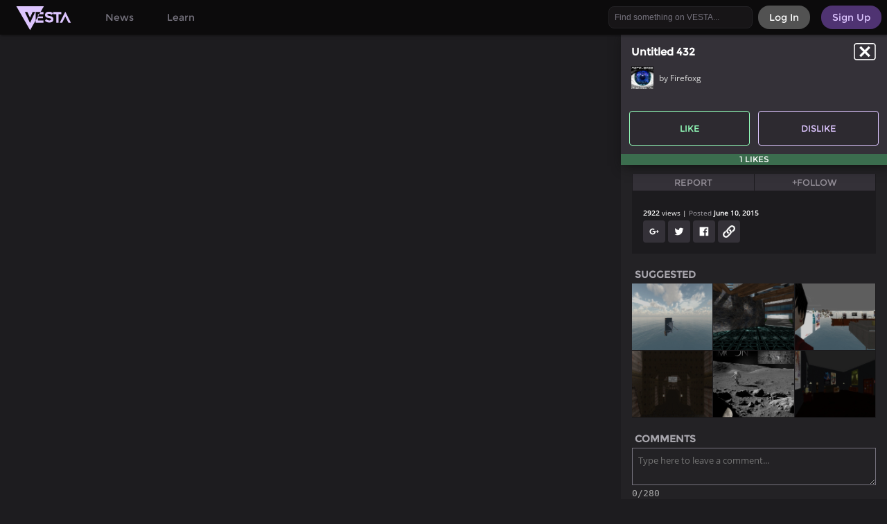

--- FILE ---
content_type: text/html; charset=utf-8
request_url: https://vesta.janusxr.org/firefoxg/untitled-432
body_size: 7503
content:
<!DOCTYPE HTML><html><head><title>Untitled 432 | VESTA - Explore the XR Web</title><link rel="stylesheet" type="text/css" href="/static/css/v2/main.css"><script type="text/javascript" src="/assets/static/js/tabex.js"></script><script src="/static/js/v2/main.js"></script><meta charset="UTF-8"><meta name="viewport" content="width=device-width, initial-scale=1"><meta name="keywords" content="Virtual Reality, WebVR, VR, HMD, 3D, Internet, Browser, HTML, World, Web, Webspace, CV1, Oculus, Vive, VR Web Browser, VESTA, Metaverse, JanusVR, JanusWeb"><meta name="description" content="Untitled 432 by Firefoxg on VESTA (last update 06/10/2015)"><meta name="author" content="JanusVR Inc."><meta property="og:url" content="https://vesta.janusxr.org/firefoxg/untitled-432"><meta property="og:description" content="Untitled 432 by Firefoxg on VESTA (last update 06/10/2015)"><meta property="og:title" content="Untitled 432"><meta property="og:site_name" content="VESTA"><meta property="og:image" content="https://thumbnails.janusxr.org/bee771cb168773ab83baada159ba0fc1/thumb.jpg"><meta name="twitter:card" content="summary_large_image"><meta property="twitter:description" content="Untitled 432 by Firefoxg on VESTA (last update 06/10/2015)"><meta property="twitter:title" content="Untitled 432"><meta name="twitter:image" content="https://thumbnails.janusxr.org/bee771cb168773ab83baada159ba0fc1/thumb.jpg"><meta name="twitter:creator" content="JanusVR Inc."><meta name="twitter:site" content="@officialjanusvr"><link rel="apple-touch-icon" sizes="180x180" href="/assets/static/images/favicon/apple-touch-icon.png?v=1521140940"><link rel="icon" type="image/png" sizes="32x32" href="/assets/static/images/favicon/favicon-32x32.png?v=1521140940"><link rel="icon" type="image/png" sizes="16x16" href="/assets/static/images/favicon/favicon-16x16.png?v=1521140940"><link rel="manifest" href="/assets/static/images/favicon/site.webmanifest?v=1521140940"><link rel="mask-icon" href="/assets/static/images/favicon/safari-pinned-tab.svg?v=1521140940" color="#26222c"><link rel="shortcut icon" href="/assets/static/images/favicon/favicon.ico?v=1521140940"><meta name="msapplication-TileColor" content="#ff0000"><meta name="msapplication-config" content="/assets/static/images/favicon/browserconfig.xml?v=1521140940"><meta name="theme-color" content="#ddc5ff"><meta name="google-site-verification" content="NUmdmIR-ARSE9kFJAMPqgCUGlsHwmiLTPhOE-Me1Xug"><meta name="google-signin-client_id" content="417359027677-t2ud5gkkjh9o0tu6a034d2paphbifamb.apps.googleusercontent.com"><script src="https://apis.google.com/js/platform.js" async defer></script><script src="https://ajax.googleapis.com/ajax/libs/jquery/3.2.1/jquery.min.js"></script><script>(function(i,s,o,g,r,a,m){i['GoogleAnalyticsObject']=r;i[r]=i[r]||function(){ (i[r].q=i[r].q||[]).push(arguments)},i[r].l=1*new Date();a=s.createElement(o), m=s.getElementsByTagName(o)[0];a.async=1;a.src=g;m.parentNode.insertBefore(a,m) })(window,document,'script','https://www.google-analytics.com/analytics.js','ga'); ga('create', 'UA-76760950-2', 'auto'); ga('send', 'pageview');</script><script src="/static/js/v2/login_dialog.js"></script><script>var google_login = false; var google_client_id = '417359027677-t2ud5gkkjh9o0tu6a034d2paphbifamb.apps.googleusercontent.com';</script></head><body><nav class="newNav noselect stickTo" id="navBar"><ul class="left"><li class="vestLogo"><a href="/"></a></li><li class="aboutButton"><a href="/news">News</a></li><li class="aboutButton"><a href="/faq">Learn</a></li></ul><ul class="right"><div><li class="newRegisterButton"><a href="/register"><div>Sign Up</div></a></li><li class="newLoginButton"><a onclick="show_login()"><div>Log In</div></a></li></div><li class="searchDropdownContainer"><input placeholder="Find something on VESTA..." type="text" onkeydown="searchbar_press(event)" id="searchbar"><div class="searchDropdown" id="searchDropdown"><ul id="searchDropdownList"><a href="/tags"><li>See Tags...</li></a></ul></div></li><li class="partyModeDropdownContainer hidden" id="partyModeDropdownContainer"><a class="partyModeImage"></a><div class="partyModeDropdown"><ul id="partyModeDropdownUL"></ul></div></li></ul></nav><section class="dialogueBox login hidden" id="loginDialog"><section class="dialogueInner login"><div class="dialoguePicture" id="dialoguePicture">LOG INTO VESTA<div class="xIcon" onclick="hide_login()"></div></div><section class="options" onkeypress="login_press(event)"><input type="hidden" name="login_gtoken" value id="login_gtoken"><div class="inputContainer" id="usernamecontainerlogin"><header class="login-text"><h1>Username</h1></header><input placeholder="Username" class="settings" type="text" name="username" id="login_username"></div><div class="inputContainer" id="passwordcontainerlogin"><header class="login-text"><h1>Password</h1></header><input placeholder="Password" class="settings" type="password" name="password" id="login_password"></div><div id="loginErrorMessage"><p></p></div><a class="text" href="/password_reset">Forgot Password?</a></section><section class="registerButtonContainer"><button id="google-signin-button_login" class="googleLogin socialRegister">Login using Google</button><button id="google-signout-button_login" class="googleLogin socialRegister hidden" onclick="signOutLogin()">Sign-Out</button><script>
function tryStartAppLogin() {
	if (typeof(startAppLogin) !== 'undefined')
	{
		startAppLogin();
	}
	else {
		setTimeout(tryStartAppLogin, 150);
	}
}
</script></section><ul><li class="login" id="login_button"><button onclick="submit_login()">Log-In</button></li><li class="login create"><button onclick="window.location.href = '/register'">No Account? Sign Up Here!</button></li></ul></section></section><script type="text/javascript">var container = document.getElementById('dialoguePicture');
var url = 'https://vesta.janusxr.org/assets/static/backgrounds/register/'+Math.floor(Math.random() * 10)+'.jpg';
var background = 'linear-gradient(to right, rgba(25, 6, 16, 0.75), rgba(25, 6, 16, 0.975) ), url('+url+') bottom center/cover no-repeat';
container.style.background = background;</script><script type="application/ld+json">{"@context":"http://schema.org","@type":"Organization","url":"https://vesta.janusxr.org","logo":"https://vesta.janusxr.org/assets/static/images/logo_dark.png"}</script><script>
var room_url = '/firefoxg/untitled-432';
var server_base = 'https://vesta.janusxr.org';
var positional_comments = 'True';
var widget_text = "<iframe style='' allowfullscreen frameborder='0' scrolling='no' src='https://vesta.janusxr.org/widget?url=https%3A%2F%2Fvesta.janusxr.org%2Ffirefoxg%2Funtitled-432&image=https%3A%2F%2Fthumbnails.janusxr.org%2Fbee771cb168773ab83baada159ba0fc1%2Fthumb.jpg&description=&title='></iframe>";
		</script><script src="/static/js/v2/profile.js"></script><script src="/static/js/v2/social_share_buttons.js"></script><script src="/static/js/v2/view.js"></script><section class="mainContent"><section class="viewportContainer"><iframe id="mainViewport" class="viewportiframe" frameborder="0" scrolling="no" allowfullscreen frameborder="0" scrolling="no" src="/widget?url=https%3A%2F%2Fvesta.janusxr.org%2Ffirefoxg%2Funtitled-432&image=https%3A%2F%2Fthumbnails.janusxr.org%2Fbee771cb168773ab83baada159ba0fc1%2Fthumb.jpg&description=&title=" sandbox="allow-modals allow-same-origin allow-scripts allow-popups allow-pointer-lock" allow="microphone *; camera *"></iframe><section id="viewport" class="viewport"></section><div onclick="toggleInfoBar(this)" class="infoToggle noselect"></div><aside id="infoBarContent" class="infoBar webspace"><div class="webspaceFloater"><div class="webspaceToolbar"><h1 id="pageTitle">Untitled 432</h1></div><div class="webspaceAvatarToolbar"><div class="webspaceBadge"><a href="/user/304" class="webspaceAvatarContainer"><div class="webspaceAvatar" style="background-image:url(https://vesta.janusxr.org/assets/avatars/profiles/304.jpg);"></div><div>by Firefoxg </div></a></div></div><div class="likeContainer"><div class="webspaceToolbar Buttons Like"><button id="like" class="likeButton" onclick="show_login();">Like</button><button id="dislike" class="dislikeButton" onclick="show_login();">Dislike</button></div><div class="likeRatio"><div class="bar" id="likeRatioBar" style="width:100.0%"></div><div class="text" id="likeCount">1 Likes</div></div></div></div><div class="webspaceSectionContainer"><section class="webspaceSection"><div class="webspaceToolbar Buttons function"><button onclick="show_login();">Report</button><button id="following" type="button" onclick="follow_start(304);">+Follow</button></div><div class="content"><div class="stats"><span class="views"><b>2922</b> views</span><span>Posted <b id="post_time" style="color:white"></b><script type="text/javascript">formatDateElement('post_time', 1433962554, date=true, time=false);</script><div class="socialButtons"><button class="google" onclick="google_share()" title="Share on Google+"></button><button class="twitter" onclick="twitter_share()" title="Share on Twitter"></button><button class="facebook" onclick="facebook_share()" title="Share on Facebook"></button><button class="embed" onclick="embed_link_share()" title="Embed"></button></div></div></div></section><section class="webspaceSection"><header><h2>Suggested</h2></header><div class="content upNextGrid" id="topRow"><a href="/zeroyon04/untitled-1072" class="upNextTile" style="background-image: url(https://thumbnails.janusxr.org/9cf12507c934d3945dcb412f8cfceede/thumb.jpg), url('https://vesta.janusxr.org/assets/static/images/stock.jpg');"><h3>Untitled 1072 by zeroyon04</h3></a><a href="/firefoxg/oldschool-manifold-university-campus" class="upNextTile" style="background-image: url(https://thumbnails.janusxr.org/330306d2535936cb77d81900ed1efa19/thumb.jpg), url('https://vesta.janusxr.org/assets/static/images/stock.jpg');"><h3>Oldschool Manifold University Campus by Firefoxg</h3></a><a href="/agent00soul/untitled-1028" class="upNextTile" style="background-image: url(https://thumbnails.janusxr.org/5c89066530aeff1f5cd1cf1df0518d87/thumb.jpg), url('https://vesta.janusxr.org/assets/static/images/stock.jpg');"><h3>Untitled 1028 by Agent00Soul</h3></a></div><div class="content upNextGrid"><a href="/qster456/untitled" class="upNextTile" style="background-image: url(https://thumbnails.janusxr.org/b2a39e89e066acab09227a764d089702/thumb.jpg), url('https://vesta.janusxr.org/assets/static/images/stock.jpg');"><h3>Untitled by qster456</h3></a><a href="/firefoxg/apollo-17-landing-zone" class="upNextTile" style="background-image: url(https://vesta.janusxr.org/assets/thumbs/firefoxg/55018067ab5ad288f5675a2e02a66161.jpg), url('https://vesta.janusxr.org/assets/static/images/stock.jpg');"><h3>Apollo 17 Landing Zone by Firefoxg</h3></a><a href="/alt/untitled-962" class="upNextTile" style="background-image: url(https://thumbnails.janusxr.org/dc11c7852bf166413632eaaa086ed1d9/thumb.jpg), url('https://vesta.janusxr.org/assets/static/images/stock.jpg');"><h3>Untitled 962 by Alt</h3></a></div></section><section class="webspaceSection"><header><h2>Comments</h2></header><textarea placeholder="Type here to leave a comment..." id="comment_text" onchange="count_comment_chars()" onkeydown="count_comment_chars()" onkeyup="count_comment_chars()" onblur="count_comment_chars()"></textarea><div id="char_count">0/280</div><div class="commentButtonBar"><button onclick="show_login();">Submit</button></div><section><div id="comments_lists"></div></section></section></div></aside></section></section><section class="dialogueBox hidden" id="messageOverlay"><section class="dialogueInner"><header><h1 id="message_name">Message</h1></header><div class="dialogueText" id="message_text"></div><ul><li><button type="button" onclick="message_cancel()">Okay</button></li></ul></section></section><section class="dialogueBox hidden" id="embedOverlay"><section class="dialogueInner"><header><h1>Embed Webspace</h1></header><div class="dialogueText">Copy embed HTML:</div><input class="editCard dialogueInput" type="text" id="embed_text"></div><ul><li><button type="button" onclick="embed_cancel()">Okay</button></li></ul></section></section><section class="dialogueBox hidden" id="reportOverlay"><section class="dialogueInner"><header><h1>Report Webspace</h1></header><form id="reportform" method="post" action="/firefoxg/untitled-432/report/submit"><div class="dialogueText">Please read the <a href="/guidelines" target="_BLANK">Community Guidelines</a> page if you have questions about reporting.</div><div class="dialogueText">The reason for reporting this webspace:</div><input class="editCard dialogueInput" type="text" name="reason_text" id="reason_text" placeholder="This page contains..."></div><ul><li><button>REPORT</button></li><li><button type="button" onclick="report_cancel()">Cancel</button></li></ul></form></section></section><section class="dialogueBox hidden" id="followOverlay" onkeyup="follow_press(event)"><section class="dialogueInner"><header><h1 id="follow_h1"></h1></header><div class="dialogueText" id="follow_text"></div><ul><li><button onclick="follow_cancel()">Splendid! Fantastic!</button></li></ul></section></section><section class="dialogueBox hidden" id="nsfwFilterOverlay"><section class="dialogueInner"><header>NSFW Content Warning</header><div class="dialogueText"><p>You must be logged in, with NSFW Content enabled in your Account Settings to view this webspace.</p><p><a href="/plans">You may create a free account here</a></p></div><ul><li><button onclick="nsfwFilter_cancel()">Okay</button></li></ul></section></section><div class="firebox"><!--
<FireBoxRoom>
 <Assets>
  <AssetObject id="earth_obj" src="http://www.crunchywood.com/fb/unitsphere.obj" tex="http://vesta.janusxr.org/files/Firefoxg/3/circtextlow.png"/>
  <AssetObject id="templ" mtl="http://vesta.janusxr.org/files/Firefoxg/7/Basic%20Temple.mtl" src="http://vesta.janusxr.org/files/Firefoxg/7/Basic%20Temple.obj"/>
  <AssetObject id="gaz_obj" src="http://vesta.janusxr.org/files/Firefoxg/10/gazebo3.obj" tex="http://www.worldwidehomedepot.com/upload/60x60%20marble%20dk%20brown.jpg"/>
  http://www.worldwidehomedepot.com/upload/60x60%20marble%20dk%20brown.jpg
  <AssetObject id="screen" src="http://vesta.janusxr.org/files/Firefoxg/1/curvescreenfinal.obj"/>
  <AssetImage id="fire_img" src="http://pacificautism.org/wp-content/uploads/2013/02/Youtube-icon.png"/>
  <AssetImage id="arrowsign_img" src="http://vesta.janusxr.org/files/Firefoxg/3/rp_happen_0.jpg"/>
  <AssetImage id="sky_up" src="http://vesta.janusxr.org/files/Nukemarine/1/starfield_up.png"/>
  <AssetImage id="sky_down" src="http://vesta.janusxr.org/files/Nukemarine/1/starfield_down.png"/>
  <AssetImage id="sky_left" src="http://vesta.janusxr.org/files/Nukemarine/1/starfield_left.png"/>
  <AssetImage id="sky_right" src="http://vesta.janusxr.org/files/Nukemarine/1/starfield_right.png"/>
  <AssetImage id="sky_front" src="http://vesta.janusxr.org/files/Nukemarine/1/starfield_front.png"/>
  <AssetImage id="sky_back" src="http://vesta.janusxr.org/files/Nukemarine/1/starfield_back.png"/>
  <AssetImage id="vidwall" src="http://londonsurvival.files.wordpress.com/2011/10/1000-tvs.jpg"/>
  <AssetImage id="tangle" src="http://cartoonesia.com/wp-content/uploads/2014/04/Rapunzel-tangled-18164596-1366-768.jpg"/>
  <AssetImage id="spaceshut" src="http://www.hugewalls.com/wp-content/uploads/2014/01/space-shuttle-wallpaper.jpg"/>
  <AssetImage id="vidwall2" src="http://buyyoutubeviewsandcomments.com/wp-content/uploads/2014/01/youtube-space-in-tokyo.jpg"/>
  <AssetImage id="floor" src="http://1.bp.blogspot.com/-QeXkH5UXURk/UVQj6kdV9aI/AAAAAAAAEOE/NeLfDqzIptE/s1600/earth-from-space-nasa-blue-marble-east-2007.jpg"/>
  <AssetImage id="vidnext" src="http://realstory.webstarts.com/uploads/Anonymous_Button_Next.jpg"/>
  <AssetImage id="vidp" src="http://www.clker.com/cliparts/T/a/C/o/V/e/pause-md.png"/>
  <AssetImage id="youtscreen" src="http://vesta.janusxr.org/files/Firefoxg/3/youtscreens.png"/>
  <AssetImage id="dtop" src="http://notes.envato.com/wp-content/uploads/2012/05/desktop.png"/>
  <AssetImage id="dtop2" src="http://fc09.deviantart.net/fs71/f/2012/277/f/6/youtube_metro___home___muse_news_by_wifun2012-d5gre5i.png"/>
  <AssetImage id="dtop3" src="http://th09.deviantart.net/fs70/PRE/i/2013/212/b/0/youtube_concept_by_los799-d6fyzoa.jpg"/>
  <AssetImage id="dtop4" src="http://fc04.deviantart.net/fs70/i/2012/229/b/2/dubstation_youtube_concept_design__sold__by_bemacized-d5bfkg5.png"/>
  <AssetImage id="t2" src="http://www.majhost.com/gallery/NoBullet/TF2/t2.gif"/>
  <AssetVideo id="f1_id" src="http://goo.gl/CeXi8a"/>
  <AssetVideo auto_play="true" id="skin_id" src="http://vesta.janusxr.org/files/Firefoxg/3/imax.mp4"/>
  http://vesta.janusxr.org/files/Firefoxg/3/imax.mp4
  <AssetVideo id="gfy" src="http://fat.gfycat.com/HoarseUnimportantAllensbigearedbat.webm"/>
  <AssetVideo id="gfy2" src="http://giant.gfycat.com/EveryAdoredDormouse.webm"/>
  <AssetVideo id="gfy3" src="http://giant.gfycat.com/WholeAnchoredHorse.webm"/>
  <AssetObject id="screen3360" src="http://vesta.janusxr.org/files/Firefoxg/1/YROUND.obj"/>
  <AssetObject id="screen33360" src="http://vesta.janusxr.org/files/Firefoxg/1/YROUND.obj" tex="http://i.imgur.com/aCbyZU5.jpg"/>
  <AssetVideo id="equi2" src="http://ak.storage.teamcococdn.com/cdn/direct/CONAN_040214_360_AndyLecturn_REV_1280x720_fps15_3M.mp4"/>
  <AssetVideo id="equi3" src="file:///C:/Users/TaterChops/Desktop/FIREBOX/My%20shit/video/volcano.mp4"/>
  <AssetScript src="https://vesta.janusxr.org/static/js/live_update.js"/>
  <AssetScript src="https://vesta.janusxr.org/files/admin/scripts/vesta_comment_inject.js"/>
 </Assets>
 <Room col="0.5 0.5 0.5" default_sounds="false" pos="-4.385 0 20" skybox_back_id="sky_back" skybox_down_id="sky_down" skybox_front_id="sky_front" skybox_left_id="sky_left" skybox_right_id="sky_right" skybox_up_id="sky_up" use_local_asset="room_plane" visible="false" xdir="-1 0 4.58726e-06" ydir="0 1 0" zdir="-4.58726e-06 0 -1">
  <Object id="screen3360" pos="-9.4 1.67 32.2" scale="0.08 0.08 0.08" video_id="equi2" xdir="1 0 0" ydir="0 1 0" zdir="0 0 1"/>
  <Object id="screen3360" pos="-9.4 8.67 32.2" scale="0.08 0.08 0.08" video_id="equi3" xdir="1 0 0" ydir="0 1 0" zdir="0 0 1"/>
  <Video id="skin_id" pos="-15.2 2.83 13.25" scale="2 2.04 1" xdir="0.707107 0 -0.707107" ydir="0.00276241 0.999992 0.00276241" zdir="0.707101 -0.00390664 0.707101"/>
  <Video id="gfy2" pos="9.13 1.82 19.86" scale="1.47 1.18 1" xdir="-0.00392154 5.41337e-11 0.999992" ydir="0.00392148 0.999992 1.53783e-05" zdir="-0.999985 0.00392151 -0.00392151"/>
  <Video id="gfy3" pos="3.67 2.97 32.11" scale="3 2.54 1" thumb_id="spaceshut" xdir="-0.707107 0 0.707107" ydir="0.00276241 0.999992 0.00276241" zdir="-0.707101 0.00390664 -0.707101"/>
  <Object id="screen" pos="-3.87 1.136 0.86" scale="0.15 0.267 0.11" video_id="skin_id" xdir="1 0 0" ydir="0 1 0" zdir="0 0 1"/>
  <Video id="skin_id" pos="-15.2 2.83 13.25" scale="2 2.04 1" xdir="0.707107 0 -0.707107" ydir="0.00276241 0.999992 0.00276241" zdir="0.707101 -0.00390664 0.707101"/>
  <Image id="youtscreen" pos="-4.04 2.5 34.3" scale="5.5 4.1 0.9" xdir="0.999992 -5.41337e-11 0.00392154" ydir="-1.53783e-05 0.999992 0.00392148" zdir="-0.00392151 -0.00392151 0.999985"/>
  <Image id="youtscreen" pos="5.4 2.5 30.3" scale="5.5 4.1 0.9" xdir="0.707107 0 -0.707107" ydir="0.00276241 0.999992 0.00276241" zdir="0.707101 -0.00390664 0.707101"/>
  <Image id="youtscreen" pos="9.2 2.5 20.84" scale="5.5 4.1 0.9" xdir="0.00392154 -5.41337e-11 -0.999992" ydir="0.00392148 0.999992 1.53783e-05" zdir="0.999985 -0.00392151 0.00392151"/>
  <Image id="youtscreen" pos="5.4 2.6 11.4" scale="5.5 4.1 0.9" xdir="-0.707107 0 -0.707107" ydir="0.00276241 0.999992 -0.00276241" zdir="0.707101 -0.00390664 -0.707101"/>
  <Image id="youtscreen" pos="-13.4 2.6 11.5" scale="5.5 4.1 0.9" xdir="-0.707107 0 0.707107" ydir="0.00276241 0.999992 0.00276241" zdir="-0.707101 0.00390664 -0.707101"/>
  <Image id="youtscreen" pos="-17.31 2.52 20.92" scale="5.5 4.1 0.9" xdir="-0.00392154 5.41337e-11 0.999992" ydir="0.00392148 0.999992 1.53783e-05" zdir="-0.999985 0.00392151 -0.00392151"/>
  <Image id="youtscreen" pos="-13.5 2.5 30.4" scale="5.5 4.1 0.9" xdir="0.707107 0 0.707107" ydir="0.00276241 0.999992 -0.00276241" zdir="-0.707101 0.00390664 0.707101"/>
  <Image id="youtscreen" pos="7.79 6.68 20.87" scale="5.5 4.1 0.9" xdir="-0.00300408 -0.00252071 0.999992" ydir="-0.639778 0.76856 1.53779e-05" zdir="-0.768554 -0.639773 -0.00392151"/>
  <Image id="youtscreen" pos="-4 6.63 9.05" scale="5.5 4.1 0.9" xdir="0.999992 -0.00277295 0.00277295" ydir="-1.53783e-05 0.704329 0.709874" zdir="-0.00392151 -0.709868 0.704323"/>
  <Image id="youtscreen" pos="-15.73 6.6 20.97" scale="5.5 4.1 0.9" xdir="0.00277295 -0.00277295 -0.999992" ydir="0.709874 0.704329 1.53783e-05" zdir="0.704323 -0.709868 0.00392151"/>
  <Image id="youtscreen" pos="-4 6.63 32.74" scale="5.5 4.1 0.9" xdir="-0.999992 -0.00277294 -0.00277295" ydir="-1.53755e-05 0.709874 -0.704328" zdir="0.00392151 -0.704323 -0.709869"/>
  <Image id="vidwall" pos="5.6 6.1 11.2" scale="5.7 4.7 0.9" xdir="0.681892 0.0403062 0.730342" ydir="-0.428651 0.831081 0.354349" zdir="-0.59269 -0.554689 0.583984"/>
  <Image id="vidwall" pos="5.5 6.2 30.5" scale="5.7 4.7 0.9" xdir="-0.698008 -0.00900014 0.716034" ydir="-0.365401 0.864422 -0.345337" zdir="-0.615847 -0.502687 -0.606662"/>
  <Image id="vidwall" pos="-13.6 6.1 30.7" scale="5.7 4.7 0.9" xdir="-0.703982 -0.00231813 -0.710214" ydir="0.439901 0.783657 -0.438599" zdir="0.557581 -0.621189 -0.550661"/>
  <Image id="vidwall" pos="-13.5 6.3 11.2" scale="5.7 4.7 0.9" xdir="0.701267 -0.0209266 -0.712591" ydir="0.467762 0.76782 0.43778" zdir="0.537981 -0.640324 0.548236"/>
  <Image id="fire_img" pos="-3.9 7.8 20.6" scale="6 6 1" xdir="-0.999992 0.00385601 0.000883753" ydir="-0.000899122 -0.00398592 -0.999992" zdir="-0.00385246 -0.999985 0.00398936"/>
  <Image id="floor" pos="-4 0.02 21" scale="14 14 1" xdir="0.0249394 0.00401811 -0.999681" ydir="-0.999681 -0.00382247 -0.0249547" zdir="-0.00392152 0.999985 0.00392149"/>
  <Image id="vidwall2" pos="-4.1 2.9 -1.6" scale="4.5 4.3 1" xdir="0.999992 -5.41337e-11 0.00392154" ydir="-1.53783e-05 0.999992 0.00392148" zdir="-0.00392151 -0.00392151 0.999985"/>
  <Image id="vidnext" pos="0.5 2.3 5.4" scale="0.9 0.9 0.9" xdir="0.707107 0 0.707107" ydir="0.00276241 0.999992 -0.00276241" zdir="-0.707101 0.00390664 0.707101"/>
  <Image id="vidp" pos="-9 2.3 5.2" scale="0.7 0.7 0.9" xdir="0.707107 0 -0.707107" ydir="0.00276241 0.999992 0.00276241" zdir="0.707101 -0.00390664 0.707101"/>
  <Image id="fire_img" pos="-4.421 0.08 18" scale="1.9 1.8 0.9" xdir="0.999978 0.00407608 -0.00532825" ydir="-0.00534359 0.00376059 -0.999979" zdir="-0.00405596 0.999985 0.00378229"/>
  <Object collision_id="temp1" id="templ" pos="-4.2 -1.1 1.1" scale="0.14 0.1 0.11" xdir="0.99976 0.00386879 0.0215413" ydir="-0.00378227 0.999985 -0.0040558" zdir="-0.0215567 0.00397335 0.99976"/>
  <Image id="floor" pos="-4.16 0.1 1.2" scale="6.04 4.7 0.5" xdir="0.999775 -0.00413378 0.0207948" ydir="0.0208101 0.00369707 -0.999777" zdir="0.00405598 0.999985 0.00378226"/>
  <Image id="floor" pos="-4.5 6.1 1.1" scale="8.5 6.41 0.6" xdir="-0.999835 -0.00412232 -0.0177017" ydir="0.017717 -0.00370984 -0.999836" zdir="0.00405598 -0.999985 0.00378226"/>
  <Image col="1 0 1" id="dtop4" pos="9.29 3.41 20.37" scale="0.98 0.74 0.9" xdir="-0.00392154 5.41337e-11 0.999992" ydir="0.00392148 0.999992 1.53783e-05" zdir="-0.999985 0.00392151 -0.00392151"/>
  <Image id="dtop3" pos="9.25 2.45 17.33" scale="0.97 0.84 0.9" xdir="-0.00392154 5.41337e-11 0.999992" ydir="0.00392148 0.999992 1.53783e-05" zdir="-0.999985 0.00392151 -0.00392151"/>
  <Image id="dtop3" pos="5.09 2.34 10.99" scale="1.99 2.06 0.89" xdir="0.707107 0 0.707107" ydir="0.00276241 0.999992 -0.00276241" zdir="-0.707101 0.00390664 0.707101"/>
  <Image id="dtop" pos="-11.66 2.83 9.64" scale="2 2.1 0.9" xdir="0.707107 0 -0.707107" ydir="0.00276241 0.999992 0.00276241" zdir="0.707101 -0.00390664 0.707101"/>
  <Image id="dtop4" pos="7.98 2.81 13.87" scale="1 2.65 0.9" xdir="0.707107 0 0.707107" ydir="0.00276241 0.999992 -0.00276241" zdir="-0.707101 0.00390664 0.707101"/>
  <Image id="dtop2" pos="-17.37 2.48 20.9" scale="3.52 3.32 0.9" xdir="0.00392154 -5.41337e-11 -0.999992" ydir="0.00392148 0.999992 1.53783e-05" zdir="0.999985 -0.00392151 0.00392151"/>
  <Image id="dtop3" pos="7.64 6.84 20.35" scale="1.99 2.06 0.89" xdir="-0.00512814 2.55843e-09 0.999987" ydir="-0.641331 0.767257 -0.00328888" zdir="-0.767247 -0.64134 -0.0039346"/>
  <Image id="dtop4" pos="-3.5 6.76 9.22" scale="2.01 1.88 0.9" xdir="0.999984 -1.93869e-09 0.0055865" ydir="-0.00397211 0.703173 0.711008" zdir="-0.00392828 -0.711019 0.703162"/>
  <Image id="dtop2" pos="-3.99 6.6 32.75" scale="4.54 3.36 1" xdir="-0.999985 -2.95121e-10 -0.00552478" ydir="0.00388481 0.71103 -0.703151" zdir="0.00392828 -0.703162 -0.711019"/>
  <Image col="0.99 1 1" id="dtop" pos="-16.6 5.71 19.96" scale="1.5 1.32 0.9" xdir="0.0055865 -1.93869e-09 -0.999984" ydir="0.711008 0.703173 0.00397211" zdir="0.703162 -0.711019 0.00392828"/>
  <Object id="earth_obj" pos="-16.5 1.5 15.8" rotate_axis="0 1 0" rotate_deg_per_sec="30" scale="0.7 0.7 0.7" xdir="-0.0384562 0.00406944 -0.999252" ydir="0.00392151 0.999985 0.00392151" zdir="0.999253 -0.00376777 -0.0384716"/>
  <Object id="earth_obj" pos="-17.1 1.5 26.4" rotate_axis="0 1 0" rotate_deg_per_sec="30" scale="0.7 0.7 0.7" xdir="-0.607292 0.00549707 -0.79446" ydir="0.0039215 0.999985 0.00392152" zdir="0.794469 -0.000733965 -0.607304"/>
  <Object id="earth_obj" pos="-9.4 5.3 2.1" rotate_axis="0 1 0" rotate_deg_per_sec="30" scale="1.2 1 1.2" xdir="0.669101 0.00029047 -0.743171" ydir="0.00392151 0.999985 0.00392151" zdir="0.743161 -0.00553824 0.66909"/>
  <Video id="gfy" pos="-4.05 2.5 34.32" scale="3.49 3.32 0.81" thumb_id="tangle" xdir="-0.999992 -4.56496e-13 -0.00392154" ydir="-1.53783e-05 0.999992 0.00392148" zdir="0.00392151 0.00392151 -0.999985"/>
  <Image id="dtop" pos="9.23 2.71 24.37" scale="2.01 2.12 0.89" xdir="-0.00392154 -4.56496e-13 0.999992" ydir="0.00392148 0.999992 1.53783e-05" zdir="-0.999985 0.00392151 -0.00392151"/>
  <Image id="dtop4" pos="7.94 2.24 27.88" scale="1.01 1.88 0.9" xdir="-0.707107 0 0.707107" ydir="0.00276241 0.999992 0.00276241" zdir="-0.707101 0.00390664 -0.707101"/>
  <Link col="0 0 0" draw_glow="false" draw_text="false" pos="-13.1 0.3 30.7" scale="1.9 2.6 0" title="360screens" url="http://zion.vrsites.com/4/53" xdir="-0.707107 0 -0.707107" ydir="0.00276241 0.999992 -0.00276241" zdir="0.707101 -0.00390664 -0.707101"/>
 </Room>
</FireBoxRoom>
--></div></body></html>

--- FILE ---
content_type: text/plain
request_url: https://vesta.janusxr.org/assets/static/js/tabex.js
body_size: 8169
content:
/*! tabex 1.0.6 https://github.com//nodeca/tabex @license MIT */(function(f){if(typeof exports==="object"&&typeof module!=="undefined"){module.exports=f()}else if(typeof define==="function"&&define.amd){define([],f)}else{var g;if(typeof window!=="undefined"){g=window}else if(typeof global!=="undefined"){g=global}else if(typeof self!=="undefined"){g=self}else{g=this}g.tabex = f()}})(function(){var define,module,exports;return (function e(t,n,r){function s(o,u){if(!n[o]){if(!t[o]){var a=typeof require=="function"&&require;if(!u&&a)return a(o,!0);if(i)return i(o,!0);var f=new Error("Cannot find module '"+o+"'");throw f.code="MODULE_NOT_FOUND",f}var l=n[o]={exports:{}};t[o][0].call(l.exports,function(e){var n=t[o][1][e];return s(n?n:e)},l,l.exports,e,t,n,r)}return n[o].exports}var i=typeof require=="function"&&require;for(var o=0;o<r.length;o++)s(r[o]);return s})({1:[function(require,module,exports){
// Base client class
//
'use strict';


var $$ = require('./utils');


// Client
//
// options:
//
//  - router (RouterLS)
//
function Client(options) {
  var self = this;

  // Filers
  this.__filters_in__ = [];
  this.__filters_out__ = [];

  // Subscriptions
  this.__subscriptions__ = [];

  // Current node id
  this.__node_id__ = Math.floor(Math.random() * 1e10) + 1;

  // Message incremental counter
  this.__last_message_cnt__ = 0;

  // List of ignoring messages
  this.__ignore_list__ = {};

  // Router
  this.__router__ = options.router;

  this.__router__.onmessage(function (channel, message) {
    self.__onmessage__(channel, message);
  });

  // Lock handlers
  this.__lock_handlers__ = {};

  // If client make lock request - store handler and remove it from message
  this.filterOut(function (channel, message, callback) {
    if (channel === '!sys.lock.request') {
      var fn = message.data.fn;
      var lockId = message.data.id;

      delete message.data.fn;

      // Wrap handler to pass unlock function into it
      self.__lock_handlers__[message.id] = function () {
        fn(function unlock() {
          self.emit('!sys.lock.release', { id: lockId });
        });
      };
    }

    callback(channel, message);
  });

  // If lock acquired - execute handler
  this.filterIn(function (channel, message, callback) {
    if (channel === '!sys.lock.acquired' && self.__lock_handlers__[message.data.request_id]) {
      self.__lock_handlers__[message.data.request_id]();
      delete self.__lock_handlers__[message.data.request_id];
    }

    callback(channel, message);
  });
}


// Send message
//
// - channel (String) - channel name
// - message (Object) - message data
// - toSelf (Boolean) - optional, send message also to current client, default false
//
Client.prototype.emit = function (channel, message, toSelf) {
  var self = this;

  var wrappedMessage = {
    id: this.__node_id__ + '_' + (this.__last_message_cnt__++),
    node_id: this.__node_id__,
    data: message
  };

  if (!toSelf) {
    this.__ignore_list__[wrappedMessage.id] = true;
  }

  // Apply out filters
  $$.asyncEach(this.__filters_out__, channel, wrappedMessage, function (ch, msg) {
    self.__router__.broadcast(ch, msg);
  });
};


// Subscribe channel
//
// - channel (String) - channel name
// - handler (Function) - channel handler
//
Client.prototype.on = function (channel, handler) {
  this.__subscriptions__.push({
    channel: channel,
    handler: handler
  });

  this.emit('!sys.channels.add', { channel: channel });

  return this;
};


// Unsubscribe channel
//
// - channel (String) - channel name
// - handler (Function) - optional, all if not set
//
Client.prototype.off = function (channel, handler) {
  var self = this;

  this.__subscriptions__ = this.__subscriptions__.reduce(function (result, subscription) {
    if (subscription.channel === channel && (!handler || handler === subscription.handler)) {
      self.emit('!sys.channels.remove', { channel: channel });
      return result;
    }

    result.push(subscription);

    return result;
  }, []);
};


// Try acquire lock and exec `fn` if success
//
// - id - lock identifier
// - timeout - optional, lock lifetime in ms, default `5000`
// - fn - handler will be executed if lock is acquired
//
Client.prototype.lock = function (id, timeout, fn) {
  if (!fn) {
    fn = timeout;
    timeout = 5000;
  }

  this.emit('!sys.lock.request', { id: id, timeout: timeout, fn: fn });
};


// Filter input messages
//
// - fn (Function) - `function (channel, message, callback)`, handler for each input message
//   - callback (Function) - `function (channel, message)`
//
Client.prototype.filterIn = function (fn) {
  this.__filters_in__.push(fn);

  return this;
};


// Filter output messages
//
// - fn (Function) - `function (channel, message, callback)`, handler for each output message
//   - callback (Function) - `function (channel, message)`
//
Client.prototype.filterOut = function (fn) {
  this.__filters_out__.push(fn);

  return this;
};


// Receive message from router
//
Client.prototype.__onmessage__ = function (channel, message) {
  var self = this;

  // Apply in filters
  $$.asyncEach(this.__filters_in__, channel, message, function (ch, msg) {
    if (self.__ignore_list__[msg.id]) {
      return;
    }

    self.__subscriptions__.forEach(function (subscription) {
      if (subscription.channel === ch) {
        subscription.handler(msg.data, ch);
      }
    });
  });
};


module.exports = Client;

},{"./utils":7}],2:[function(require,module,exports){
'use strict';


var Router = require('./router');
var Client = require('./client');
var Tunnel = require('./tunnel');


var routerInstances = {};


var Tabex = { _: {} };


// Expose classes for testing
//
Tabex._.Router = Router;
Tabex._.Client = Client;
Tabex._.Tunnel = Tunnel;


// Create client
//
Tabex.client = function (options) {
  options = options || {};

  var namespace = options.namespace || 'tabex_default_';

  var router;

  // If router in iframe (cross-domain) - create tunnel
  if (options.iframe) {
    router = new Tunnel.TunnelClient(options);

  // If router is local (single-domain) - try to reuse existing router
  } else {
    if (!routerInstances[namespace]) {
      routerInstances[namespace] = new Router({
        namespace: namespace
      });
    }

    router = routerInstances[namespace];
  }

  return new Client({ router: router });
};


// Create router
//
Tabex.router = function (options) {
  options = options || {};

  var namespace = options.namespace || 'tabex_default_';

  // Try to reuse existing router
  if (!routerInstances[namespace]) {
    routerInstances[namespace] = new Router({
      namespace: namespace
    });
  }

  // Create tunnel to communicate between router and client
  /* eslint-disable no-new */
  new Tunnel.TunnelRouter({
    router: routerInstances[namespace],
    namespace: namespace,
    origin: options.origin
  });

  return routerInstances[namespace];
};


module.exports = Tabex;

},{"./client":1,"./router":4,"./tunnel":6}],3:[function(require,module,exports){
// localStorage wrapper with fallback to memory emulation
//
'use strict';


/* global navigator, document, window */
var localStorage;
var fake_storage = {};

// Check is `localStorage` available and writable
//
var LS_OK = (function () {
  try {
    localStorage = window.localStorage; // can throw SecurityError in chrome if disabled
    if (!localStorage) { return false; }

    localStorage.setItem('live_local_storage_is_writable_test', '');
    localStorage.removeItem('live_local_storage_is_writable_test');
  } catch (__) { return false; }

  // IE 8 does not send `key` and `newValue` in event
  if (document.documentMode && document.documentMode < 9) { return false; }

  // In Chrome browser on iOS localStorage events are not emitted between tabs
  if (navigator.userAgent.match('CriOS')) { return false; }

  return true;
})();


function LocalStorage() {
}


Object.defineProperty(LocalStorage.prototype, 'length', {
  get: function () {
    return LS_OK ? localStorage.length : Object.keys(fake_storage).length;
  }
});


LocalStorage.prototype.getItem = function (key) {
  return LS_OK ? localStorage.getItem(key) : fake_storage.hasOwnProperty(key) ? fake_storage[key] : null;
};


LocalStorage.prototype.setItem = function (key, val) {
  if (LS_OK) {
    localStorage.setItem(key, val);
  } else {
    fake_storage[key] = val;
  }
};


LocalStorage.prototype.removeItem = function (key) {
  if (LS_OK) {
    localStorage.removeItem(key);
  } else {
    fake_storage[key] = null;
  }
};


LocalStorage.prototype.key = function (index) {
  return LS_OK ? localStorage.key(index) : Object.keys(fake_storage)[index];
};


module.exports = LocalStorage;

},{}],4:[function(require,module,exports){
// LocalStorage router
//
'use strict';


/* global document, window */
var Timer = require('./timer');
var LocalStorage = require('./local_storage');
var $$ = require('./utils');


// Max lifetime of router record in storage
var TIMEOUT = 4000;
// Update router record frequency
var UPDATE_INTERVAL = TIMEOUT / 4;


// Constructor
//
// options:
//
//  - namespace (String) - optional, localStorage keys prefix, default 'tabex_default_'
//
function Router(options) {
  var self = this;

  options = options || {};

  this.__namespace__ = options.namespace || 'tabex_default_';
  this.__node_id__ = Math.floor(Math.random() * 1e10) + 1;
  this.__last_message_cnt__ = 0;
  this.__handlers__ = [];
  this.__router_channels__ = {};

  // Constants for convenience
  this.__router_id_prefix__ = this.__namespace__ + 'router_';
  this.__router_channels_prefix__ = this.__namespace__ + 'subscribed_';
  this.__lock_prefix__ = this.__namespace__ + 'lock_';

  // IE broadcasts storage events also to the same window, we should filter that messages
  this.__storage_events_filter__ = [];

  for (var i = 0; i < 100; i++) {
    this.__storage_events_filter__.push('');
  }

  this.__ls__ = new LocalStorage();

  // Id of master tab
  this.__master_id__ = null;

  // Handle `localStorage` update
  $$.addEvent(window, 'storage', function (e) {
    if (e.key === null) {
      // If event is caused by `localStorage.clear()` `key` will be null. Skip this
      // event and reestablish normal behaviour by `.__check_master__()` call.
      self.__check_master__();
      return;
    }

    // IE needs kludge because event fire before data was saved
    if ('onstoragecommit' in document) {
      setTimeout(function () {
        self.__on_changed__(e);
      }, 1);

      return;
    }

    self.__on_changed__(e);
  });

  // Handle page unload (listen `onbeforeunload` and `onunload` to ensure that data is stored successfully)
  // http://stackoverflow.com/questions/3775566/javascript-question-onbeforeunload-or-onunload
  //
  this.__destroyed__ = false;
  $$.addEvent(window, 'beforeunload', function () {
    self.__destroy__();
  });
  $$.addEvent(window, 'unload', function () {
    self.__destroy__();
  });

  // Update current tab info and check master alive
  this.__check_master__();
  Timer.setInterval(function () {
    self.__check_master__();
  }, UPDATE_INTERVAL);

  // Remove outdated lock records
  Timer.setInterval(function () {
    self.__locks_cleanup__();
  }, 1000);
}


// Broadcast message between all clients
//
// - channel (String) - channel name
// - message (Object) - message data
//
Router.prototype.broadcast = function (channel, message) {
  // If it is system subscribe message - update channels list
  if (channel === '!sys.channels.add') {
    this.__router_channels__[message.data.channel] = this.__router_channels__[message.data.channel] || 0;
    this.__router_channels__[message.data.channel]++;
    this.__update_channels_list__();

    return;
  }

  // If it is system unsubscribe message - update channels list
  if (channel === '!sys.channels.remove') {
    this.__router_channels__[message.data.channel] = this.__router_channels__[message.data.channel] || 0;
    this.__router_channels__[message.data.channel]--;
    this.__update_channels_list__();

    return;
  }

  // If it is system lock message - try acquire lock
  if (channel === '!sys.lock.request') {
    this.__lock__(message.data.id, message.id, message.data.timeout);

    return;
  }

  // If it is system unlock message - remove lock data
  if (channel === '!sys.lock.release') {
    this.__ls__.removeItem(this.__lock_prefix__ + message.data.id);

    return;
  }

  var serializedMessage = JSON.stringify({
    channel: channel,
    message: message,

    // Add random to be sure that `localStorage` sent event even new massage is same than previous
    random: Math.floor(Math.random() * 1e10)
  });

  // Add message to `localStorage` to distribute over Router instances
  this.__storage_events_filter__.shift();
  this.__storage_events_filter__.push(this.__namespace__ + 'broadcast' + '_' + serializedMessage);
  this.__ls__.setItem(this.__namespace__ + 'broadcast', serializedMessage);

  // Emit message for all clients and proxies registered on this router
  this.__handlers__.forEach(function (handler) {
    handler(channel, message);
  });
};


// Subscribe handler to all messages
//
Router.prototype.onmessage = function (handler) {
  var self = this;

  this.__handlers__.push(handler);

  // Delay sending events to next tick to allow client initialize handlers
  setTimeout(function () {
    // Sent master info for every new client
    handler('!sys.master', {
      data: {
        node_id: self.__node_id__,
        master_id: self.__master_id__
      },
      node_id: self.__node_id__,
      id: self.__node_id__ + '_' + (self.__last_message_cnt__++)
    });

    // Send channels info
    self.__on_channels_list_changed__();
  }, 0);
};


// Try acquire lock
//
// - lockId (String)
// - requestId (String)
// - timeout (Number)
//
Router.prototype.__lock__ = function (lockId, requestId, timeout) {
  var self = this;
  var lockKey = this.__lock_prefix__ + lockId;
  var lockValue = this.__ls__.getItem(lockKey);

  if (lockValue) {
    try {
      lockValue = JSON.parse(lockValue);
    } catch (__) {
      lockValue = null;
    }
  }

  // If `expire` not in past - lock already acquired, exit here
  if (lockValue && lockValue.expire > Date.now()) {
    return;
  }

  // Try acquire lock
  this.__ls__.setItem(lockKey, JSON.stringify({ expire: timeout + Date.now(), requestId: requestId }));

  // Read lock value again after 30 ms to check `requestId` (race condition
  // here - other tab may rewrite value in store). Delay needed to ensure that
  // localStorage's data synchronized
  setTimeout(function () {
    lockValue = self.__ls__.getItem(lockKey);

    if (lockValue) {
      try {
        lockValue = JSON.parse(lockValue);
      } catch (__) {
        lockValue = null;
      }
    }

    // If `requestId` is not same - other tab acquire lock, exit here
    if (!lockValue || lockValue.requestId !== requestId) {
      return;
    }

    // Here lock acquired - send message to clients
    self.__handlers__.forEach(function (handler) {
      handler('!sys.lock.acquired', {
        data: {
          request_id: requestId
        },
        node_id: self.__node_id__,
        id: self.__node_id__ + '_' + (self.__last_message_cnt__++)
      });
    });
  }, 30);
};


// Remove outdated lock records from storage
//
Router.prototype.__locks_cleanup__ = function () {
  for (var i = 0, key, val; i < this.__ls__.length; i++) {
    key = this.__ls__.key(i);

    // Filter localStorage records by prefix
    if (key.indexOf(this.__lock_prefix__) !== 0) {
      continue;
    }

    val = this.__ls__.getItem(key);

    try {
      val = JSON.parse(val);
    } catch (__) {
      val = null;
    }

    // If lock expire or record is broken - remove it
    if (!val || val.expire < Date.now()) {
      this.__ls__.removeItem(key);
    }
  }
};


// Update master id, if current tab is master - init connect and subscribe channels
//
Router.prototype.__on_master_changed__ = function (newMasterID) {
  var self = this;

  // If master tab closed
  if (!newMasterID) {
    // Select random master (tab with smallest ID becomes master)
    if (this.__get_alive_router_ids__().sort()[0] === this.__node_id__) {
      this.__storage_events_filter__.pop();
      this.__storage_events_filter__.push(this.__namespace__ + 'master' + '_' + this.__node_id__);
      this.__ls__.setItem(this.__namespace__ + 'master', this.__node_id__);
      this.__on_master_changed__(this.__node_id__);
    }
    return;
  }

  this.__master_id__ = +newMasterID;

  this.__handlers__.forEach(function (handler) {
    handler('!sys.master', {
      data: {
        node_id: self.__node_id__,
        master_id: self.__master_id__
      },
      node_id: self.__node_id__,
      id: self.__node_id__ + '_' + (self.__last_message_cnt__++)
    });
  });

  // Update channels list for this tab before sending channels info. Needed if
  // master changed by calling `localStorage.clear()`
  self.__update_channels_list__(true);

  // Send channels info
  self.__on_channels_list_changed__();
};


// localStorage change handler. Updates master ID, receive subscribe requests
//
Router.prototype.__on_changed__ = function (e) {

  // IE broadcasts storage events also to the same window, we should filter that messages
  if (this.__storage_events_filter__.indexOf(e.key + '_' + e.newValue) !== -1) {
    return;
  }

  // Master changed
  if (e.key === this.__namespace__ + 'master') {
    this.__on_master_changed__(e.newValue);
  }

  // Channels list changed
  if (e.key.indexOf(this.__router_channels_prefix__) === 0) {
    this.__on_channels_list_changed__();
  }

  // Emit message for all clients and proxies registered on this router
  if (e.key === this.__namespace__ + 'broadcast') {
    var data = JSON.parse(e.newValue);

    this.__handlers__.forEach(function (handler) {
      handler(data.channel, data.message);
    });
  }
};


// Page unload handler. Remove tab data from store
//
Router.prototype.__destroy__ = function () {
  if (this.__destroyed__) {
    return;
  }

  this.__destroyed__ = true;

  this.__ls__.removeItem(this.__router_id_prefix__ + this.__node_id__);
  this.__ls__.removeItem(this.__router_channels_prefix__ + this.__node_id__);

  if (this.__master_id__ === this.__node_id__) {
    this.__ls__.removeItem(this.__namespace__ + 'master');
  }
};


// Get alive tabs IDs and remove timeouted tabs
//
Router.prototype.__get_alive_router_ids__ = function () {
  var maxTime = Date.now() - TIMEOUT;
  var id;
  var routersIDs = [];

  for (var i = 0, key; i < this.__ls__.length; i++) {
    key = this.__ls__.key(i);

    // Filter localStorage records by prefix
    if (key.indexOf(this.__router_id_prefix__) !== 0) {
      continue;
    }

    id = +key.substr(this.__router_id_prefix__.length);

    // Check router is alive and remove if not
    if (this.__ls__.getItem(key) < maxTime) {
      this.__ls__.removeItem(key);
      this.__ls__.removeItem(this.__router_channels_prefix__ + id);
      continue;
    }

    routersIDs.push(id);
  }

  return routersIDs;
};


// Update tab channels list
//
Router.prototype.__update_channels_list__ = function (silent) {
  var self = this;
  var channels = [];

  Object.keys(this.__router_channels__).forEach(function (channel) {
    if (self.__router_channels__[channel] > 0) {
      channels.push(channel);
    }
  });

  var serializedChannels = JSON.stringify(channels.sort());

  // Update channels list if changed
  if (this.__ls__.getItem(this.__router_channels_prefix__ + this.__node_id__) !== serializedChannels) {
    this.__storage_events_filter__.pop();
    this.__storage_events_filter__.push(this.__router_channels_prefix__ + this.__node_id__ + '_' + serializedChannels);
    this.__ls__.setItem(this.__router_channels_prefix__ + this.__node_id__, serializedChannels);
    if (!silent) {
      this.__on_channels_list_changed__();
    }
  }
};


// Update subscribes if channels list changed (run only on master)
//
Router.prototype.__on_channels_list_changed__ = function () {
  var self = this;
  var channels = [];

  for (var i = 0, key; i < this.__ls__.length; i++) {
    key = this.__ls__.key(i);

    // Filter localStorage records by prefix
    if (key.indexOf(this.__router_channels_prefix__) !== 0) {
      continue;
    }

    channels = channels.concat(JSON.parse(this.__ls__.getItem(key)));
  }

  // Get unique channels names
  channels = channels.reduce(function (result, item) {
    if (result.indexOf(item) === -1) {
      result.push(item);
    }
    return result;
  }, []);

  this.__handlers__.forEach(function (handler) {
    handler('!sys.channels.refresh', {
      id: self.__node_id__ + '_' + (self.__last_message_cnt__++),
      node_id: self.__node_id__,
      data: {
        channels: channels
      }
    });
  });
};


// Update tab livetime and become master if not exists
//
Router.prototype.__check_master__ = function () {
  // Update current tab time
  this.__ls__.setItem(this.__router_id_prefix__ + this.__node_id__, Date.now());

  // Update local value of master ID
  this.__master_id__ = +this.__ls__.getItem(this.__namespace__ + 'master');

  // If master tab not found - become master
  if (this.__get_alive_router_ids__().indexOf(this.__master_id__) === -1) {
    this.__storage_events_filter__.pop();
    this.__storage_events_filter__.push(this.__namespace__ + 'master' + '_' + this.__node_id__);
    this.__ls__.setItem(this.__namespace__ + 'master', this.__node_id__);
    this.__on_master_changed__(this.__node_id__);
  }
};


module.exports = Router;

},{"./local_storage":3,"./timer":5,"./utils":7}],5:[function(require,module,exports){
// Timers through web workers or fallback to basic if web workers not supported
//
'use strict';


/* global window */
var URL = window.URL;
var Blob = window.Blob;
var Worker = window.Worker;


///////////////////////////////////////////////////////////////////////////////
// Manage timers in web worker
//
function WorkerFn(root) {
  var timers = {};

  root.onmessage = function (event) {
    switch (event.data.type) {
      case 'ping':
        root.postMessage({ type: 'pong' });
        break;

      case 'set_timeout':
        timers[event.data.id] = setTimeout(function () {
          root.postMessage({ type: 'tick', id: event.data.id });
        }, event.data.delay);
        break;

      case 'clear_timeout':
        clearTimeout(timers[event.data.id]);
        break;

      case 'set_interval':
        timers[event.data.id] = setInterval(function () {
          root.postMessage({ type: 'tick', id: event.data.id });
        }, event.data.interval);
        break;

      case 'clear_interval':
        clearInterval(timers[event.data.id]);
        break;
    }
  };
}


///////////////////////////////////////////////////////////////////////////////
// Communicate with web worker to create/destroy timers
//
function TimerWorker(ww) {
  var self = this;

  this.__ww__ = ww;
  this.__timer_handlers__ = {};

  this.__ww__.onmessage = function (event) {
    if (event.data.type === 'tick') {
      self.__timer_handlers__[event.data.id]();
    }
  };
}


TimerWorker.prototype.setTimeout = function (id, fn, delay) {
  this.__timer_handlers__[id] = fn;
  this.__ww__.postMessage({ type: 'set_timeout', delay: delay, id: id });
};


TimerWorker.prototype.clearTimeout = function (id) {
  this.__ww__.postMessage({ type: 'clear_timeout', id: id });
  delete this.__timer_handlers__[id];
};


TimerWorker.prototype.setInterval = function (id, fn, interval) {
  this.__timer_handlers__[id] = fn;
  this.__ww__.postMessage({ type: 'set_interval', interval: interval, id: id });
};


TimerWorker.prototype.clearInterval = function (id) {
  this.__ww__.postMessage({ type: 'clear_interval', id: id });
  delete this.__timer_handlers__[id];
};


///////////////////////////////////////////////////////////////////////////////
// Basic timers API wrapper
//
function TimerStd() {
  this.__timers__ = {};
}


TimerStd.prototype.setTimeout = function (id, fn, delay) {
  this.__timers__[id] = setTimeout(fn, delay);
};


TimerStd.prototype.clearTimeout = function (id) {
  clearInterval(this.__timers__[id]);
};


TimerStd.prototype.setInterval = function (id, fn, interval) {
  this.__timers__[id] = setInterval(fn, interval);
};


TimerStd.prototype.clearInterval = function (id) {
  clearInterval(this.__timers__[id]);
};


///////////////////////////////////////////////////////////////////////////////
// Detect feature and select interface
//
var currentTimer = null;
var pendingCallbacks = [];

function getTimer(callback) {
  // If interface already selected - use it
  if (currentTimer) {
    callback(currentTimer);
    return;
  }

  // Add pending callback
  pendingCallbacks.push(callback);

  // If it is not first call - just wait feature detection finish
  if (pendingCallbacks.length !== 1) {
    return;
  }

  var timeout, url, ww;

  // Remove created data on fallback
  function cleanup() {
    if (url) { URL.revokeObjectURL(url); }
    if (ww) { ww.terminate(); }
    if (timeout) { clearTimeout(timeout); }
  }

  // Try create worker
  try {
    url = URL.createObjectURL(
      new Blob([ '(' + WorkerFn.toString() + ')(this)' ], { type: 'text/javascript' })
    );

    ww = new Worker(url);

  // Can not create worker - fallback to base API
  } catch (__) {
    cleanup();
    currentTimer = new TimerStd();

    pendingCallbacks.forEach(function (cb) {
      cb(currentTimer);
    });
    return;
  }

  // Wait 'pong' message from worker
  ww.onmessage = function (event) {
    if (event.data.type === 'pong') {
      clearInterval(timeout);
      currentTimer = new TimerWorker(ww);

      pendingCallbacks.forEach(function (cb) {
        cb(currentTimer);
      });
    }
  };

  // If no incoming messages from worker - fail (fallback to base API)
  timeout = setTimeout(function () {
    cleanup();
    currentTimer = new TimerStd();

    pendingCallbacks.forEach(function (cb) {
      cb(currentTimer);
    });
  }, 300);

  // Send message to worker
  ww.postMessage({ type: 'ping' });
}


///////////////////////////////////////////////////////////////////////////////
// Exposed API
//

// Incremental timer id for `clearTimeout` and `clearInterval`
//
var idCounter = 1;


// Set timeout
//
// - fn (Function) - timeout handler
// - delay (Number) - delay in ms
//
exports.setTimeout = function (fn, delay) {
  var id = idCounter++;

  getTimer(function (timer) {
    timer.setTimeout(id, fn, delay);
  });

  return id;
};


// Clear timeout
//
// - id (Number) - id returned by `setTimeout`
//
exports.clearTimeout = function (id) {
  getTimer(function (timer) {
    timer.clearTimeout(id);
  });
};


// Set interval
//
// - fn (Function) - tick handler
// - interval (Number) - interval in ms
//
exports.setInterval = function (fn, interval) {
  var id = idCounter++;

  getTimer(function (timer) {
    timer.setInterval(id, fn, interval);
  });

  return id;
};


// Clear interval
//
// - id (Number) - id returned by `setInterval`
//
exports.clearInterval = function (id) {
  getTimer(function (timer) {
    timer.clearInterval(id);
  });
};

},{}],6:[function(require,module,exports){
// Tunnel to communicate between client in root window and router in iframe
//
'use strict';


/* global document, window */
var $$ = require('./utils');


///////////////////////////////////////////////////////////////////////////////
// Tunnel for client
//
// options:
//
//  - iframe (String) - iframe url
//  - namespace (String) - optional, messages namespace, default 'tabex_default_'
//
function TunnelClient(options) {
  var self = this;

  this.__namespace__ = options.namespace || 'tabex_default_';
  this.__handlers__ = [];

  this.__iframe_url__ = options.iframe;
  this.__iframe_done__ = false;

  // Pending emits before iframe ready
  this.__pending__ = [];

  // Create iframe and hide it
  this.__iframe__ = document.createElement('iframe');
  this.__iframe__.style.left = '-1000px';
  this.__iframe__.style.position = 'absolute';

  // When iframe loaded - send all pending messages
  this.__iframe__.onload = function () {

    // Setup target for messages from iframe (we should not use `*` for security reasons)
    self.__iframe__.contentWindow.postMessage(JSON.stringify({
      // `window.location.origin` available from IE 11
      origin: window.location.origin || window.location.protocol + '//' + window.location.host,
      namespace: self.__namespace__
    }), self.__iframe_url__);

    self.__iframe_done__ = true;

    // Send all pending messages
    self.__pending__.forEach(function (data) {
      self.__iframe__.contentWindow.postMessage(JSON.stringify(data), self.__iframe_url__);
    });

    self.__pending__ = null;
  };

  // Listen messages from iframe
  $$.addEvent(window, 'message', function (event) {
    // Check sender origin
    if (self.__iframe_url__.indexOf(event.origin) !== 0) {
      return;
    }

    var data;

    try {
      data = JSON.parse(event.data);
    } catch (__) {
      return;
    }

    // Ignore messages from another namespace (and messages from other possible senders)
    if (data.namespace !== self.__namespace__) {
      return;
    }

    self.__handlers__.forEach(function (handler) {
      handler(data.channel, data.message);
    });
  });

  this.__iframe__.src = this.__iframe_url__;

  var appendIframe = function () {
    document.body.appendChild(self.__iframe__);
  };
  if (document.readyState === 'loading') {
    $$.addEvent(document, 'DOMContentLoaded', appendIframe);
  } else {
    appendIframe();
  }
}


// (Same as router API) Broadcast message between all clients
//
// - channel (String) - channel name
// - message (Object) - message data
//
TunnelClient.prototype.broadcast = function (channel, message) {
  // If iframe not loaded - save message locally
  if (!this.__iframe_done__) {
    this.__pending__.push({ channel: channel, message: message, namespace: this.__namespace__ });

  // Send message to iframe
  } else {
    this.__iframe__.contentWindow.postMessage(JSON.stringify({
      channel: channel,
      message: message,
      namespace: this.__namespace__
    }), this.__iframe_url__);
  }
};


// (Same as router API) Subscribe handler to all messages
//
TunnelClient.prototype.onmessage = function (handler) {
  this.__handlers__.push(handler);
};


///////////////////////////////////////////////////////////////////////////////
// Tunnel for router (in iframe)
//
// options:
//
//  - router (RouterLS)
//  - namespace (String) - optional, messages namespace, default 'tabex_default_'
//  - origin (String|Array) - optional, parent window origin to filter messages.
//    You can set `*` to allow everything, but that's not recommended for security
//    reasons. Default iframe origin
//
function TunnelRouter(options) {
  var self = this, i;

  this.__namespace__ = options.namespace || 'tabex_default_';

  // `window.location.origin` available from IE 11
  this.__origin_first_check__ = options.origin ||
                                (window.location.origin || window.location.protocol + '//' + window.location.host);

  // Always convert origin list to array
  if (!Array.isArray(this.__origin_first_check__)) {
    this.__origin_first_check__ = [ this.__origin_first_check__ ];
  }

  for (i = 0; i < this.__origin_first_check__.length; i++) {
    // Escape regexp special chars exclude '*'
    this.__origin_first_check__[i] = this.__origin_first_check__[i].replace(/[-\/\\^$+?.()|[\]{}]/g, '\\$&');
    // Replace '*' to '.+' pattern
    this.__origin_first_check__[i] = this.__origin_first_check__[i].replace(/[*]/g, '.+?');
    // Create regexp
    this.__origin_first_check__[i] = new RegExp(this.__origin_first_check__[i]);
  }

  // Origin of parent window (target), will be setup by initial message
  this.__origin__ = null;
  this.__router__ = options.router;

  // Handle messages from parent window
  $$.addEvent(window, 'message', function (event) {
    var isOriginValid = false;

    // Check origin
    if (!self.__origin__ || self.__origin__ !== event.origin) {

      // Check origin by pattern
      for (i = 0; i < self.__origin_first_check__.length; i++) {
        if (self.__origin_first_check__[i].test(event.origin)) {
          isOriginValid = true;
          break;
        }
      }

      if (!isOriginValid) {
        return;
      }
    }

    var data;

    try {
      data = JSON.parse(event.data);
    } catch (__) {
      return;
    }

    // Ignore messages from another namespace (and messages from other possible senders)
    if (data.namespace !== self.__namespace__) {
      return;
    }

    // Save real origin from parent window and start routing
    if (!self.__origin__ && data.origin) {
      self.__origin__ = data.origin;

      self.__router__.onmessage(function (channel, message) {
        window.parent.postMessage(JSON.stringify({
          channel: channel,
          message: message,
          namespace: self.__namespace__
        }), self.__origin__);
      });

      return;
    }

    self.__router__.broadcast(data.channel, data.message);
  });
}


exports.TunnelClient = TunnelClient;
exports.TunnelRouter = TunnelRouter;

},{"./utils":7}],7:[function(require,module,exports){
'use strict';


/* global document */


// Run each function with params and callback after all
//
// - functions ([Function]) - array of functions to run
// - params... - params for functions and callback
// - callback (Function) - execute after all
//
exports.asyncEach = function (functions/* , params..., callback */) {
  functions = functions.slice(0);

  var callback = arguments[arguments.length - 1];
  var params = Array.prototype.slice.call(arguments, 1);

  // Remove callback from params
  params.pop();

  function next() {
    if (functions.length === 0) {
      callback.apply(this, arguments);
      return;
    }

    var fn = functions.shift();

    fn.apply(this, Array.prototype.slice.call(arguments, 0).concat(next));
  }

  next.apply(this, params);
};


// `addEventListener` not supported in IE <= 8, fallback to `attachEvent`
//
exports.addEvent = function (target, type, listener) {
  if (document.addEventListener) {
    target.addEventListener(type, listener);
    return;
  }

  target.attachEvent('on' + type, listener);
};

},{}],8:[function(require,module,exports){
'use strict';

module.exports = require('./lib');

},{"./lib":2}]},{},[8])(8)
});

--- FILE ---
content_type: text/javascript; charset=utf-8
request_url: https://vesta.janusxr.org/static/js/v2/main.js
body_size: 3368
content:
var server_base = window.location.protocol+'//'+window.location.hostname;
var live_update_time = 15000;
var allow_nsfw = false;
var vesta_feed_offset = 0;
var last_webspace_search = '';
var last_active_rooms_json = [];
var tabex_client = window.tabex.client(); /*  for multi-tab/window support */
function getCookie(name) {
	var value = "; " + document.cookie;
	var parts = value.split("; " + name + "=");
	if (parts.length == 2) return parts.pop().split(";").shift();
}
function test_localStorage()
{
	if (typeof localStorage !== 'undefined') {
		try {
			localStorage.setItem('feature_test', 'yes');
			if (localStorage.getItem('feature_test') === 'yes') {
				localStorage.removeItem('feature_test');
				return true; /*  localStorage is enabled */
			} else {
				return false; /*  localStorage is disabled */
			}
		} catch(e) {
			return false; /*  localStorage is disabled */
		}
	} else {
		return false; /*  localStorage is not available */
	}
}
var is_master = !test_localStorage(); /*  set to true if localStorage is disabled */

tabex_client.on('!sys.master', function (data) {
	if (data.node_id === data.master_id) {
		is_master = true;
	}
});

if (!is_master) {
	setTimeout(function() {
		tabex_client.emit('vestaui.active_rooms_update_requested', null);
	}, 250);
}
setTimeout(function() {
	update_active_rooms();
}, 250);

function formatDateElement(element, timestamp, date=true, time=true)
{
	var timestr = formatDate(timestamp, date, time);
	var e = document.getElementById(element);
	if (e)
	{
		e.innerHTML = timestr;
	}
}
function formatDate(timestamp, date=true, time=true, shorthand=false)
{
	var a = new Date(timestamp*1000);
	var months = ['January','February','March','April','May','June','July','August','September','October','November','December'];
	var months_shorthand = ['Jan','Feb','Mar','Apr','May','Jun','Jul','Aug','Sep','Oct','Nov','Dec'];
	var year = a.getFullYear();
	var month = months[a.getMonth()];
	if (shorthand) {
		month = months_shorthand[a.getMonth()];
	}
	var date = a.getDate();
	var hour = a.getHours();
	var min = a.getMinutes();
	var sec = a.getSeconds();
	var timestr = '';
	if (date)
	{
		timestr += month + ' ' + date + ', ' + year;
	}
	if (time)
	{
		if (date)
		{
			timestr += ' ';
		}
		timestr += hour + ':' + min;
	}
	return timestr;
}
webspace_search_typing_timeout = null;
function toggleMobileDrawer() {
    var drawer = document.getElementById("mobileDrawer");
    drawer.classList.toggle("show");
    var iframe = document.getElementById("mainViewport");
    var viewport = document.getElementById("viewport");


    if (typeof(iframe) != 'undefined' && iframe != null) {
       iframe.classList.toggle("hideBehind");

    }


}

function toggleInfoBar(caller) {
    var content = document.getElementById("infoBarContent");
    var iframe = document.getElementById("mainViewport");


    content.classList.toggle("collapsedInfoBar");
    iframe.classList.toggle("expandedIframe");
    caller.classList.toggle("open");

}



function lastSibling(node) {
	if (!node) {
		return null;
	}
    var tempObj = node.parentNode.lastChild;
    while (tempObj.nodeType != 1 && tempObj.previousSibling != null) {
        tempObj = tempObj.previousSibling;
    }
    return (tempObj.nodeType == 1) ? tempObj : false;
}

function updateSubNav() {
    var currentPosition = window.pageYOffset || document.documentElement.scrollTop;
    var subNav = document.getElementById("subNav");
	if (!subNav) { return; }
    var subNavLastSibling = lastSibling(subNav);
    var navBar = document.getElementById("navBar");
    var contentGrid = document.getElementById("content");



    if (currentPosition > 1) {
        navBar.classList.add("shadow");

        if (currentPosition < contentGrid.offsetTop - subNav.offsetHeight) {
            subNav.classList.remove("subFix");
            contentGrid.classList.remove("contentFix");
        }
		if (subNavLastSibling) {
			if (currentPosition >= contentGrid.offsetTop - subNav.offsetHeight - subNavLastSibling.offsetHeight+1) {
				subNav.classList.add("subFix");
				contentGrid.classList.add("contentFix");
			}
		}
		else {
			if (currentPosition >= contentGrid.offsetTop - subNav.offsetHeight + 1) {
				subNav.classList.add("subFix");
				contentGrid.classList.add("contentFix");
			}
		}
    } else {
        navBar.classList.remove("shadow");
        subNav.classList.remove("subFix");
        contentGrid.classList.remove("contentFix");
    }
}

var bg = ["placeholder/1.jpg", "placeholder/2.jpg", "placeholder/3.jpg", "placeholder/4.jpg", "placeholder/5.jpg"];
var current = 0;

function changeBg() {


    var heroImage = document.getElementById('heroImage');
    if (typeof(heroImage) != 'undefined' && heroImage != null) {

        current = Math.floor(Math.random() * (bg.length)) + 0;
        heroImage.style.backgroundImage = "url(/static/images/" + bg[current] + ")";

    }


}


function window_onload() {
    setTimeout(function() {
        updateSubNav();
    }, 250);
    setInterval(function() {
        changeBg();
    }, 10000);
};


function window_onresize() {
    updateSubNav();

};

window.onload = window_onload;
window.onresize = window_onresize;
window.onscroll = window_onscroll;

function window_onscroll() {
    updateSubNav();

};


function toggleDropDown(item) {
    item.classList.toggle("show");

}


function searchbar_press(event)
{
	if (event.keyCode == 13)
	{
		if (document.getElementById('searchbar').value.length > 0)
		{
			search(get_search_query(document.getElementById('searchbar').value));
		}
		else
		{
			window.location.href = '/tags';
		}
	}
	else {
		if (webspace_search_typing_timeout) {
			clearTimeout(webspace_search_typing_timeout);
		}
		webspace_search_typing_timeout = setTimeout(function() {
			webspace_search_typing_timeout = null;
			if (document.getElementById('searchbar').value.length > 0) {
				var list = $('#searchDropdownList');
				if (last_webspace_search != $('#searchbar').val()) {
					last_webspace_search = $('#searchbar').val();
					list.empty();
					list[0].appendChild($('<a><li>Searching...</li></a>')[0]);
					webspace_search($('#searchbar').val(), function(data) {
						var list = $('#searchDropdownList');
						list.empty();
						if (data.length == 0) {
							list[0].appendChild($('<a><li>No results</li></a>')[0]);
						}
						else {
							data.forEach(function(item){
								list[0].appendChild($('<a class="searchResult" href="'+item.roomUrl+'"><li><div class="sBg" style="background-image:url(\''+item.thumbnail+'\');"></div><div class="sText">'+item.roomName+'</div></li></a>')[0]);
							});
							list[0].appendChild($('<a onclick="do_search();"><li>See All Results...</li></a>')[0]);
						}
					});
				}
			}
			else {				
				var list = $('#searchDropdownList');
				list.empty();
				last_webspace_search = '';
				list[0].appendChild($('<a href="/tags"><li>See Tags...</li></a>')[0]);
			}
		}, 250);
	}
}
function do_search() {
	return search(get_search_query(document.getElementById('searchbar').value));
}
function get_search_query(value)
{
	if (value.length == 0) {
		return '';
	}
	value = value.replace(/\\/g, '/');
	value = value.replace(/^(\/+)/g, '');
	value = value.replace(/(\/+)$/g, '');
	value = value.replace(/#/g, '');
	return value;
}
function search(value)
{
	if (value.length == 0) {
		return '';
	}
	value = value.replace(/\\/g, '/');
	value = value.replace(/^(\/+)/g, '');
	value = value.replace(/(\/+)$/g, '');
	value = value.replace(/#/g, '');
	value = encodeURIComponent(value);
	if (value.length > 0)
	{
		window.location.href = '/search/'+value+'/1';
	}
}
function load_next_offset(page_type, page)
{
	$('#load_more_button').attr('onclick', '');
	$('#load_more_button')[0].innerHTML = 'Loading...';
	fetch(window.location.protocol+'//'+window.location.hostname+'/api/top_rooms?limit=12&offset='+(page-1)*12+'&orderBy='+page_type+'&filterType=all', { method:'get' })
	.then(function(response) {
		if (!response.ok) {
			throw Error(response.statusText);
		}
		return response.json();
	})
	.then(function(data) {
		vesta_feed_offset += data.data.length;
		for (i = 0; i < data.data.length; i ++) {
			var room = data.data[i];
			var html = '<a class="tile noselect" href="'+room.roomUrl+'" style="background-image: url(\''+room.thumbnail+'\'), url(\'https://vesta.janusxr.org/assets/static/images/stock.jpg\');" ><div class="descHolder"><h1>'+room.roomName+'</h1><div class="description">by '+room.roomUser+'</div></div><div class="info"> '+room.like_ratio+'<div class="icon tiles likes"></div> '+room.comments+'<div class="icon tiles comments"></div> '+room.views+'<div class="icon tiles views"></div> </div>';
			if (room.users > 0) {
				html += '<div class="liveIndicator"><div class="liveIconTile"></div><span>'+room.users+' here</span></div>';
			}
			html += '</a>';
			$('#gallery').append(html);
		}
		$('#load_more_button').attr('onclick', 'load_next_offset("'+page_type+'", '+(page+1)+');');
	$('#load_more_button')[0].innerHTML = 'Show More...';
	})
	.catch(function() {
		console.log("error loading feed");
		$('#load_more_button').attr('onclick', 'load_next_offset("'+page_type+'", '+(page)+');');
		$('#load_more_button')[0].innerHTML = 'Show More...';
	});
}
function active_rooms_updated(data) {
	
	if (data == last_active_rooms_json) {
		return;
	}
	last_active_rooms_json = data;
	if (data.length == 0) {
		$('#partyModeDropdownContainer').addClass('hidden');
		return;
	}
	$('#partyModeDropdownContainer').removeClass('hidden');
	var new_room_html = '<a href="/live"><li>Live Spaces...</li></a>';
	for (i = 0; i < data.length; i ++)
	{
		var room = data[i];
		var name = null;
		if (room.name.length > 40)
		{
			var name = room.name.substring(0, 37)+'...';
		}
		else
		{
			var name = room.name.substring(0, 40);
		}
		new_room_html += '<a class="searchResult" href="'+server_base+room.url+'"><li><div class="sBg" style="background-image:url('+room.thumb+')"></div><div class="sText">('+room.count+') '+name+'</div> </li></a>'
	}
	$('#partyModeDropdownUL').html(new_room_html);
}
tabex_client.on('vestaui.active_rooms_updated', function (data) {
	active_rooms_updated(data);
});
tabex_client.on('vestaui.active_rooms_update_requested', function (data) {
	if (is_master) {
		tabex_client.emit('vestaui.active_rooms_updated', last_active_rooms_json);
	}
});
function update_active_rooms()
{
	if (is_master) {
		fetch(window.location.protocol+'//'+window.location.hostname+'/api/active_rooms', { method:'get' })
		.then(function(response)
		{
			if (!response.ok)
			{
				throw Error(response.statusText);
			}
			return response.json();
		})
		.then(function(data)
		{
			active_rooms_updated(data);
			tabex_client.emit('vestaui.active_rooms_updated', data, true);
			setTimeout(update_active_rooms, live_update_time);
		})
		.catch(function() {
			console.log("error loading activity");
			setTimeout(update_active_rooms, live_update_time);
		});
	}
	else {
		setTimeout(update_active_rooms, 2500);
	}
}
function webspace_search(query, callback) {
	if (!callback || !query || query == '')
	{
		callback([]);
		return;
	}
	fetch(server_base+'/api/search?limit=6&query='+get_search_query(query), {method:'get', credentials: 'include'})
	.then((resp) => resp.json())
	.then(function(data)
	{
		if (data['success'] == true)
		{
			callback(data['data']);
		}
		else
		{
			callback([]);
		}
	});
}
function toggleEntryWindow(element) {
	element.parentElement.classList.toggle('closed');
}


--- FILE ---
content_type: text/javascript; charset=utf-8
request_url: https://vesta.janusxr.org/static/js/v2/login_dialog.js
body_size: 956
content:
var waiting = false;
function login_press(event)
{
	if(event.keyCode == 13)
	{
		submit_login();
	}
}
function show_login()
{
	document.getElementById("loginDialog").classList.remove('hidden');
}
function hide_login()
{
	document.getElementById("loginDialog").classList.add('hidden');
}
function submit_login()
{
	if (!waiting)
	{
		waiting = true;
		var message = document.getElementById("loginErrorMessage");
		var login_username = document.getElementById('login_username').value;
		var login_password = document.getElementById('login_password').value;
		var login_gtoken = document.getElementById('login_gtoken').value;
		message.innerHTML = '';
		var form;
		if (google_login)
		{
			var form = JSON.stringify({"gtoken": login_gtoken});
		}
		else
		{
			var form = JSON.stringify(
			{
				"username": login_username,
				"password": login_password,
				"gtoken": login_gtoken,
			});
		}
		fetch('/user_login', {
			method:'post',
			headers: {
				"Content-type": "application/x-www-form-urlencoded; charset=UTF-8"
			},
			body: form,
			credentials: 'include'
		}).then((resp) => resp.json())
		.then(function(data)
		{
			if (data['success'] == false)
			{
				message.innerHTML = '<p>'+data['error']+'</p>';
			}
			else
			{
				message.innerHTML = '';
				if (data['redirect'])
				{
					window.location.href = data['redirect'];
				}
			}
			waiting = false;
		});
	}
}

/*  begin GOOGLE */
var googleUser = {};
var google_login = false;
startAppLogin = function() {
	gapi.load('auth2', function(){
		auth2 = gapi.auth2.init({
			client_id: google_client_id,
			cookiepolicy: 'single_host_origin',
		});
		attachSigninLogin(document.getElementById('google-signin-button_login'));
	});
};

function attachSigninLogin(element) {
	auth2.attachClickHandler(element, {},
		function(googleUser) {
			document.getElementById('google-signout-button_login').innerText = "Signed in: " + googleUser.getBasicProfile().getName();
			document.getElementById('google-signout-button_login').classList.remove('hidden');
			document.getElementById('google-signin-button_login').classList.add('hidden');
			document.getElementById('usernamecontainerlogin').classList.add('hidden');
			document.getElementById('passwordcontainerlogin').classList.add('hidden');
			document.getElementById('login_button').classList.add('hidden');
			var id_token = googleUser.getAuthResponse().id_token;
			google_login = true;
			document.getElementById('login_gtoken').value = id_token;
			submit_login();
		}, function(error) {
			console.log(JSON.stringify(error, undefined, 2));
		}
	);
}
function signOutLogin() {
	var auth2 = gapi.auth2.getAuthInstance();
	auth2.signOut().then(function () {
		console.log('User signed out.');
	});
	document.getElementById('login_gtoken').value = '';
	google_login = false;
	document.getElementById('google-signout-button_login').classList.add('hidden');
	document.getElementById('google-signin-button_login').classList.remove('hidden');
	document.getElementById('usernamecontainerlogin').classList.remove('hidden');
	document.getElementById('passwordcontainerlogin').classList.remove('hidden');
	document.getElementById('login_button').classList.remove('hidden');
}
/*  end GOOGLE */

--- FILE ---
content_type: text/javascript; charset=utf-8
request_url: https://vesta.janusxr.org/static/js/v2/profile.js
body_size: 465
content:
var follow_started = false;

function follow_start(uid=null)
{
	var url = 'follow';
	if (uid != null)
	{
		url = '/user/'+uid+'/follow';
	}
	if (follow_started == false)
	{
		follow_started = true;
		fetch(url, {
			method:'post',
			headers: {
			  "Content-type": "application/x-www-form-urlencoded; charset=UTF-8"
			},
			credentials: 'include' }
		).then(function(response) {
			return response.text();
		}).then(function(data) {
			console.log(data);
			var jsondata = JSON.parse(data);
			if (jsondata.success)
			{
				if (jsondata.following)
				{
					document.getElementById('following').classList.add("selected");
					document.getElementById('following').innerHTML = '-Follow';
					document.getElementById('follow_h1').innerHTML = 'User Followed';
				}
				else
				{
					document.getElementById('following').classList.remove("selected");
					document.getElementById('following').innerHTML = '+Follow';
					document.getElementById('follow_h1').innerHTML = 'User Unfollowed';
				}
				document.getElementById('follow_text').innerHTML = jsondata.message;
				document.getElementById('followOverlay').classList.remove("hidden");
				follow_started = false;
			}
			else
			{
				if (jsondata.error = 'Error: Not logged in')
				{
					document.location.href = '/login';
				}
				else
				{
					document.getElementById('follow_text').innerHTML = jsondata.error;
					document.getElementById('followOverlay').classList.remove("hidden");
				}
				follow_started = false;
			}
		});
	}
}

function follow_cancel()
{
	document.getElementById('followOverlay').classList.add("hidden");
}